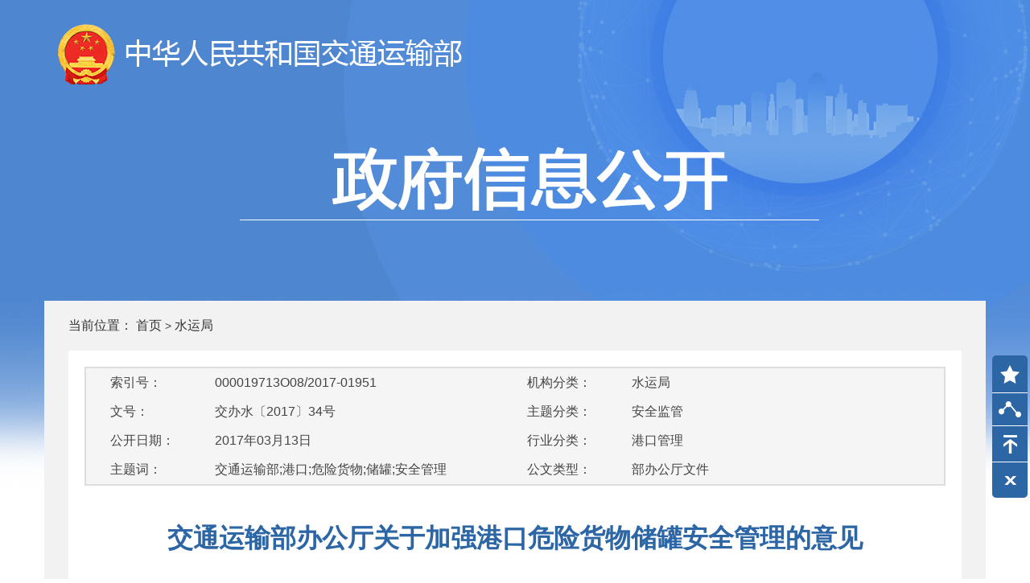

--- FILE ---
content_type: text/html; charset=UTF-8
request_url: https://xxgk.mot.gov.cn/jigou/syj/202006/t20200623_3313863.html
body_size: 37354
content:
<!DOCTYPE>
<html>
    <head>
        <meta charset="utf-8">
		<title>交通运输部办公厅关于加强港口危险货物储罐安全管理的意见-政府信息公开-交通运输部</title>
		<meta http-equiv="X-UA-Compatible" content="IE=edge,Chrome=1" />
		<meta name="renderer" content="webkit" />
		<meta name="robots" content="index,follow">
		<meta name="viewport" content="width=device-width, initial-scale=1">


		<meta name="SiteName" content="交通运输部政府网站">
		<meta name="SiteDomain" content="www.mot.gov.cn">
		<meta name="SiteIDCode" content="bm19000004">
		<meta name="ColumnName" content="水运局">
		<meta name="ColumnType" content="信息公开目录">
		<meta name="ArticleTitle" content="交通运输部办公厅关于加强港口危险货物储罐安全管理的意见">
		<meta name="PubDate" content="2017-03-13 00:00">
		<meta name="ContentSource" content="">
		<meta name="Keywords" content="交通运输部;港口;危险货物;储罐;安全管理">
		<meta name="Author" content="">
		<meta name="Description" content="中华人民共和国交通运输部水运局：《交通运输部办公厅关于加强港口危险货物储罐安全管理的意见》-<br/>　　各省、自治区、直辖市交通运输厅（委）：<br/>　　为贯彻落实《国务院办公厅关于印发危险化学品安全综合治理方案的通知》（国办发〔2016〕88号）和《交通运...,详情请点击访问！">
		<meta name="Url" content="./t20200623_3313863.html">

		<!--用户行为分析 -->
		<meta id="pagetype" content="1">
<META HTTP-EQUIV="pragma" CONTENT="no-cache"><META HTTP-EQUIV="Cache-Control" CONTENT="no-store, must-revalidate"><script type="text/javascript"> var juba_uuid = "";(function(){ var juba = document.createElement("script");juba.type = "text/javascript";juba.async = true;juba.src = "https://fwl.mot.gov.cn/jubac/sync/detailcollect.do";var s = document.getElementsByTagName("script")[0];s.parentNode.insertBefore(juba,s);})();</script>


        <link href="../../../images/xxgk20200601_bootstrap.css" rel="stylesheet">
		<link href="https://xxgk.mot.gov.cn/2020/images/font-awesome.css" rel="stylesheet">
		
		
		<link href="../../../images/xxgk20200601_style.css" rel="stylesheet"> 
		<link href="../../../images/xxgk20200601_styleApp.css" rel="stylesheet"> 
		<link href="/images/gov_favicon.ico" rel="shortcut icon" type="image/x-icon">
				<script src="../../../images/jquery.js"></script>
		<!--[if (gte IE 6)&(lte IE 8)]>
		<script src="../../../images/selectivizr.js" /></script>
		<noscript><link rel="stylesheet" href="[fallback css]" /></noscript>
		<![endif]--> 
		<!--[if lt IE 9]>
		<script src="../../../images/html5shiv.min.js"></script>
		<script src="../../../images/respond.min.js"></script>
		<![endif]-->
	
	<style>
	.gkzd_text p, .gkzn_text p, .gksqxz_h3, .gksqxz_text p, .main_xxgk_xl .gksqxz_main p, .gksqxz_fj p{text-indent: 0px;}
	.main_xxgk .container{min-height:700px;}
	.show-xs{display:none!important;}
@media (max-width: 767px){
	.show-xs{
	display: block!important;
	margin: 0 auto;
	color: #737373;
	font-size: 14px;
	}
.rule-content .content .text p.cnt_chapter {
	margin: 20px 0;
}
.rule-content .content .text .cnt_clause{
font-size：16px;
}
}

				 			/*20220107添加*/
				 			.main_xxgk_xl .gksqxz_main{max-width: 100%;overflow: hidden;}
				 			@media (max-width: 767px){
				 			.sec{width: auto; margin: 0 auto;overflow: hidden;box-sizing: border-box;background: #fafafa;border:1px solid  #ededed;}
							.poster{ padding: 10px 10px 0px 10px;}
							.poster-list .poster-txt{overflow: hidden;transition: height 2s;}
							.poster-list .poster-txt.xg:after{content: "";position: absolute;bottom: 0;display: block;background: -moz-linear-gradient(to bottom, rgba(255,255,255,0), #fff);background: -webkit-linear-gradient(to bottom, rgba(255,255,255,0), #fff);background: linear-gradient(to bottom, rgba(255,255,255,0), #fff);}
							.poster-btn{ outline:none;display: block;width: 50%;line-height: 2;margin: .1rem auto;color: #707070current-menu;font-size: 1rem;text-align: center;}     
							.current-menu { content: '';display: block;text-align: center;            }
				 			.poster-txt-all-li{height: auto;overflow:hidden ;}
				 			.poster-txt-all-li p{float: left;}
				 			.poster-txt-all-li span{float: left;}
				 			.show-wh{display: none;}
				 			}
	.bdshare_popup_box{margin-left:-120px;}
	
	.bdshare_popup_bg, .bdshare_popup_box {
	 clear: both !important;
	 left: inherit !important;
	 right: 53px !important;
	 top: 365px !important;
	}
	@media (max-width: 768px) {
	  .gksqxz_main p img {
		width: 85%;
	  }
	}
	</style>
    </head>
    <body>
    <div class="fl w100 w1920_bg">
		<div class="fl w100 header_xxgk">
			<div class="container">
				<div class="logo1">
					<a href="http://www.mot.gov.cn"><img src="../../../images/xxgk20200601_logo.png" /></a>
				</div>
				<div class="logo2">
					<img src="../../../images/xxgk20200601_logo2.png" />
				</div>
			</div><!--  container end -->
		</div>
		<!-- header_xxgk end -->

		<div class="fl w100 main_xxgk main_xxgk_xl">
			<div class="container">
				<div class="fl w100 search_xxgk hidden-sm hidden-md hidden-lg">
					<form action="https://zs.mot.gov.cn/motxxgk/s" class="navbar-form fl" method="post" id="form_mobile" name="form_mobile" target="_blank" onsubmit="return checkValue();">
						<div class="form-group"> 	
							<input type="text" class="form-control" name="qt" id="qt_phone" placeholder="欢迎使用交通智搜" />
   							<input type="hidden" name="token" id="token" />
   						    <input type="hidden" name="siteCode" id="siteCode" value="motxxgk" />
                            <input type="button" class="btn" name="button" id="button" onclick="checkUtl_form_mibile();" />																		 
						</div>
					</form>
<script>
	function checkUtl(){
		var search_value = document.getElementById("qt").value;
		if (search_value.replace(/(^s*)|(s*$)/g, "").length ==0){ 
			// alert('检索词为空...');
			form_motst.action="https://zs.mot.gov.cn/motxxgk/s";			
		}else{
			form_motst.action="https://zs.mot.gov.cn/motxxgk/s";			 
		}			
		form_motst.submit();
	}

               function checkUtl_form_mibile(){
		var search_value = document.getElementById("qt_phone").value;
		if (search_value.replace(/(^s*)|(s*$)/g, "").length ==0){ 
			// alert('检索词为空...');
			form_mobile.action="https://zs.mot.gov.cn/motxxgk/s";			
		}else{
			form_mobile.action="https://zs.mot.gov.cn/motxxgk/s";			 
		}											
		form_mobile.submit();			
	}

	function checkValue(){
	var search_value = document.getElementById("qt_phone").value;
	if (search_value.replace(/(^s*)|(s*$)/g, "").length ==0){ 
	// alert('检索词为空...');
	form_mobile.action="https://zs.mot.gov.cn/motxxgk/s";	
	}else{
	form_mobile.action="https://zs.mot.gov.cn/motxxgk/s";	 
	}
	return true;
	}
</script>
				</div>
				<div class="fl w100 gl_header_breadcrumb hidden-xs">
					<span>当前位置：</span>
					<a href="http://xxgk.mot.gov.cn/2020/" target="_self">首页</a>
					&gt;
					<span>水运局</span>
				</div>
				<div class="fl w100 main_text_xxgk">
					<div class="fl main_right main_xl">
						<div class="fl w100 main_xl_header hidden-xs">
							<div class="col-md-6">
								<form class="form-horizontal">
								 <!-- /// 名称显示不全，LXX建议删除  20200706 by J.PF  
                                                                 <div class="form-group">
								    <label class="col-sm-3 control-label">名称：</label>
								    <div class="col-sm-9">
								      <p class="form-control-static" title='交通运输部办公厅关于加强港口危险货物储罐安全管理的意见'>交通运输部办公厅关于加强港口危险货物储罐...</p>
								    </div>
								  </div>
                                                                   //////////////     -->
								  <div class="form-group">
								    <label class="col-sm-3 control-label">索引号：</label>
								    <div class="col-sm-9">
								      <p class="form-control-static">000019713O08/2017-01951</p>
								    </div>
								  </div>
								  <div class="form-group">
								    <label class="col-sm-3 control-label">文号：</label>
								    <div class="col-sm-9">
								      <p class="form-control-static">交办水〔2017〕34号</p>
								    </div>
								  </div>
								  <div class="form-group">
								    <label class="col-sm-3 control-label">公开日期：</label>
								    <div class="col-sm-9">
								      <p class="form-control-static">2017年03月13日</p>
								    </div>
								  </div>
								  <div class="form-group">
								    <label class="col-sm-3 control-label">主题词：</label>
								    <div class="col-sm-9">
								      <p class="form-control-static" title='交通运输部;港口;危险货物;储罐;安全管理'>交通运输部;港口;危险货物;储罐;安全管理</p>
								    </div>
								  </div>

								</form>
							</div>
							<div class="col-md-6">
								<form class="form-horizontal">
								  <div class="form-group">
								    <label class="col-sm-3 control-label">机构分类：</label>
								    <div class="col-sm-9">
								      <p class="form-control-static">水运局</p>
								    </div>
								  </div>
								  <div class="form-group">
								    <label class="col-sm-3 control-label">主题分类：</label>
								    <div class="col-sm-9">
								      <p class="form-control-static">安全监管</p>
								    </div>
								  </div>
								  <div class="form-group">
								    <label class="col-sm-3 control-label">行业分类：</label>
								    <div class="col-sm-9">
								      <p class="form-control-static" title='港口管理'>港口管理</p>
								    </div>
								  </div>
								  <div class="form-group">
								    <label class="col-sm-3 control-label">公文类型：</label>
								    <div class="col-sm-9">
								      <p class="form-control-static" title='部办公厅文件'>部办公厅文件</p>
								    </div>
								  </div>

								</form>
							</div>
						</div>
						<h1 class="fl w100 gkzn_right_tit">
				 			<span>交通运输部办公厅关于加强港口危险货物储罐安全管理的意见</span>
				 		</h1>
<h1 class="fl w100  show-xs">
				 			<section class="sec" id="bbs">
							  <div class="poster">
							    <div class="poster-list">
							      <div class="poster-txt xg current-menu"  style="height: 1.5rem;">
							        <div class="poster-txt-all">
							        	<div class="poster-txt-all-li poster-txt-all-li-p">
							        		<p style="text-align: center;margin: 0 auto 10px;width: 100%;">文号：交办水〔2017〕34号</p>
							        	</div>
							        	<div class="poster-txt-all-li" style="height: 1.8rem;;">
							        		<p style="width:23%;line-height:1.1rem;text-align: justify;text-align-last: justify;">文号<i style="display: inline-block;padding-left: 100%;"></i></p><span>：</span><span>交办水〔2017〕34号</span>
							        	</div>
							        	<div class="poster-txt-all-li " style="height: 1.8rem;;">
							        		<p style="width:23%;text-align: justify;text-align-last: justify;">索引号<i style="display: inline-block;padding-left: 100%;"></i></p><span>：</span><span style="font-size: 13px;">000019713O08/2017-01951</span>							        		
							        	</div>
							        	<div class="poster-txt-all-li">
							        		<p style="width:23%;text-align: justify;text-align-last: justify;">公开日期<i style="display: inline-block;padding-left: 100%;"></i></p><span>：</span><span>2017年03月13日</span>
							        	</div>
							        	<div class="poster-txt-all-li">
							        		<p style="width:23%;text-align: justify;text-align-last: justify;">主题词<i style="display: inline-block;padding-left: 100%;"></i></p><span>：</span><span style="width: 70%;margin-bottom: 10px;    line-height: 1.3rem;">交通运输部;港口;危险货物;储罐;安全管理</span>
							        	</div>
							        	<div class="poster-txt-all-li">
							        		<p style="width:23%;text-align: justify;text-align-last: justify;">机构分类<i style="display: inline-block;padding-left: 100%;"></i></p><span>：</span><span>水运局</span>
							        	</div>
							        	<div class="poster-txt-all-li">
							        		<p style="width:23%;text-align: justify;text-align-last: justify;">主题分类<i style="display: inline-block;padding-left: 100%;"></i></p><span>：</span><span>安全监管</span>
							        	</div>
							        	<div class="poster-txt-all-li">
							        		<p style="width:23%;text-align: justify;text-align-last: justify;">行业分类<i style="display: inline-block;padding-left: 100%;"></i></p><span>：</span><span>港口管理</span>
							        	</div>
										<div class="poster-txt-all-li">
							        		<p style="width:23%;text-align: justify;text-align-last: justify;">公文类型<i style="display: inline-block;padding-left: 100%;"></i></p><span>：</span><span>部办公厅文件</span>
							        	</div>
							        </div>
							      </div>
							   <!--   <div class="poster-btn"><a href="javascript:void(0);" style="color: #707070; text-align: center;">﹀</a></div>-->
							     <div class="poster-btn" id="poster-btn"><i class="fa fa-angle-down"></i></div>
							    </div>
							  </div>
							</section>
				 		</h1>

				 		<!-- <a href="#" class="hidden-sm hidden-md hidden-lg main_text_more btn btn-primary" data-toggle="modal" data-target="#myModal">详细信息</a> -->
				 		<div class="fl w100 main_text_xx_show hidden-md hidden-sm hidden-lg modal " id="myModal">
				 			<i class="fa fa-caret-up"></i>
				 			<div class="modal-header">
						        <button type="button" class="close" data-dismiss="modal" aria-label="Close"><span aria-hidden="true">&times;</span></button>
						    </div>
				 			<form class="form-horizontal">
							  <div class="form-group">
							    <label class="col-xs-4 control-label">索引号：</label>
							    <div class="col-xs-8">
							      <p class="form-control-static">000019713O08/2017-01951</p>
							    </div>
							  </div>
							  <div class="form-group">
							    <label class="col-xs-4 control-label">文号：</label>
							    <div class="col-xs-8">
							      <p class="form-control-static">交办水〔2017〕34号</p>
							    </div>
							  </div>
							  <div class="form-group">
							    <label class="col-xs-4 control-label">公开日期：</label>
							    <div class="col-xs-8">
							      <p class="form-control-static">2017年03月13日</p>
							    </div>
							  </div>
							  <div class="form-group">
							    <label class="col-xs-4 control-label">主题词：</label>
							    <div class="col-xs-8">
							      <p class="form-control-static">交通运输部;港口;危险货物;储罐;安全管理</p>
							    </div>
							  </div>

							  <div class="form-group">
							    <label class="col-xs-4 control-label">机构分类：</label>
							    <div class="col-xs-8">
							      <p class="form-control-static">水运局</p>
							    </div>>
							  </div>
							  <div class="form-group">
							    <label class="col-xs-4 control-label">主题分类：</label>
							    <div class="col-xs-8">
							      <p class="form-control-static">安全监管</p>
							    </div>
							  </div>
							  <div class="form-group">
							    <label class="col-xs-4 control-label">行业分类：</label>
							    <div class="col-xs-8">
							      <p class="form-control-static">港口管理</p>
							    </div>
							  </div>
							  <div class="form-group">
							    <label class="col-xs-4 control-label">公文类型：</label>
							    <div class="col-xs-8">
							      <p class="form-control-static">部办公厅文件</p>
							    </div>
							  </div>

							</form>
				 		</div>
				 		<div class="fl w100 main_xl_zh text-right hidden-xs">
				 			<span>字号: </span>
							<a href="javascript:void(0);" onclick="setFonts('16px');">【大】</a>
							<a href="javascript:void(0);" onclick="setFonts('14px');">【中】</a>
							<a href="javascript:void(0);" onclick="setFonts('12px');">【小】</a>
				 			<a href="javascript:window.print();">【打印】</a>
				 		</div>
						<script>
						function setFonts(va){
							Zoom.style.fontSize=va;
							$("#Zoom").children().each(function(){
								this.style.fontSize=va;
							});
							$("#Zoom p").each(function(){
								this.style.fontSize=va;
							});
						}
						</script>
					 	<div id="Zoom" class="fl w100 gksqxz_main">
					 		<p>各省、自治区、直辖市交通运输厅（委）： <br />
　　为贯彻落实《国务院办公厅关于印发危险化学品安全综合治理方案的通知》（国办发〔2016〕88号）和《交通运输部关于印发&lt;危险货物港口作业安全治理专项行动方案（2016—2018年）&gt;的通知》（交水发〔2016〕75号）精神，深化危险货物港口作业安全治理专项行动，进一步夯实安全生产基础，促进港口安全生产形势持续稳定，经交通运输部同意，现对加强港口危险货物储罐安全管理提出以下意见： <br />
　　<strong>一、总体要求</strong> <br />
　　认真贯彻落实党中央、国务院关于加强安全生产工作的决策部署，牢固树立安全发展理念，坚守安全红线，坚持标本兼治，注重远近结合，严格执行有关法律法规和标准规范，全面落实安全生产责任，加强港口危险货物储罐安全源头防范、风险管控和作业管理，着力构建双重预防性工作机制，切实提升港口危险货物储罐的本质安全水平和安全保障能力，科学防范和有效遏制重特大事故。 <br />
　　<strong>二、加强安全风险源头管控</strong> <br />
　　<strong>（一）科学合理布局选址。</strong> <br />
　　优化危险货物储罐区等港口危险货物作业集中区域布局，加强港口规划与城市总体规划和产业布局的衔接，合理确定区域范围。布局要综合考虑地理位置、自然条件、安全防护距离、公用设施保障、应急救援能力和区域内相关企业间相互影响等因素，预防连锁事故发生，降低区域风险。选址和建设应当符合相关法律法规和标准规范的要求，与城市建成区、人口密集区、重要设施、敏感目标之间保持足够的安全防护距离，与周边公共安全设施的相互影响保持在可控的范围内。 <br />
　　<strong>（二）加强区域风险管控。</strong> <br />
　　所在地港口行政管理部门每五年要组织专业机构对管辖范围内的港口储罐区等危险货物作业集中区域开展一次安全风险和应急能力评估，通过区域定量风险计算，确定安全容量，实施总量控制，并在建设项目安全条件审查时严格把关。区域风险评估结果要及时报告当地人民政府，并抄送安监、消防、规划等相关管理部门。 <br />
　　<strong>（三）严格安全准入。</strong> <br />
　　所在地港口行政管理部门要按照职责督促储罐建设单位严格履行安全准入手续，依法申请安全条件审查、安全设施设计审查，依法组织开展安全设施验收。按照地方人民政府统一部署，会同有关部门做好涉及港口的重点监管危险化学品和重大危险源建设项目联合审批。按照《港口经营管理规定》和《港口危险货物安全管理规定》的要求，严格《港口经营许可证》和《港口危险货物作业附证》的审核、发放，逐个储罐配发《港口危险货物作业附证》。 <br />
　　<strong>三、强化设施设备管理</strong> <br />
　　<strong>（一）加强储罐设备设施维护。</strong> <br />
　　港口危险货物经营人要明确储罐设备设施使用维护的责任人，按照“一台一档”建立完善储罐管理档案，制定维护、检修计划，按照有关标准规范对储罐进行经常性的维护，确保储罐本体及其附属的阀门、仪表等相关安全附件和防雷、防静电设施等完好有效。 <br />
　　<strong>（二）完善储罐安全监测监控系统。</strong> <br />
　　港口危险货物经营人要建立健全安全检测监控体系，按照相关规定和规范要求装备安全仪表系统和自动化控制系统，安装储罐高低液位报警及自动联锁切断装置，确保易燃易爆、有毒有害气体泄漏报警系统完好可用。大型储罐、液化气体储罐及剧毒化学品储罐等重点储罐要按照规定设置紧急切断阀。 <br />
　　<strong>（三）强化安全检查检测。</strong> <br />
　　港口危险货物经营人要参照《港口危险货物常压储罐检测工作指南》（附件1），依据相关标准规范，对储罐开展安全检查检测，实施例行检查、年度检查和定期检测。对检查检测发现的问题和隐患要及时整改，不具备安全生产条件的，要停止使用。年度检查报告和定期检测报告应留档备查。 <br />
　　<strong>四、规范作业管理</strong> <br />
　　<strong>（一）规范装卸作业行为。 <br />
</strong>　　港口危险货物经营人要制定并严格执行各项安全管理制度和安全作业规程，加强从业人员教育培训，落实从业资格管理制度，装卸管理人员应持证上岗。装卸作业期间，相关作业人员要按规定穿戴防静电工作服、防静电工作鞋，使用符合防爆要求的工具。装卸作业现场要设置监护人员，加强监督检查，禁止违章指挥、违章操作、违反劳动纪律作业，遇有强雷雨等异常天气，要暂时停止作业，出现液位高低位报警时，必须立即采取处置措施。严格执行添加抑制剂或稳定剂作业的有关规定。加强装卸栈台等重点部位的安全管理，对外来危险货物运输车辆、驾驶员、押运员等，严格执行安全检查制度。 <br />
　　<strong>（二）加强危险性作业管理。 <br />
</strong>　　港口危险货物经营人要规范储罐区动火、进入受限空间等危险性作业活动的管理及检维修管理，严格执行作业内部批准制度，认真进行作业风险分析，作业票中应有危险、有害因素识别和安全措施等内容。切实落实安全防范措施，动火作业时，要提前做好消防应急准备，加强过程监控；进入受限空间作业时，要严格检测可燃气体、有毒气体浓度和氧含量。严禁以阀门代替盲板作为隔断措施，严禁对未经清洗置换的储罐和管路进行动火作业。进一步加强对危险性作业劳务外包管理，严格承包商的资质审核，做好作业交底和现场监护。 <br />
　　<strong>五、加强安全监管</strong> <br />
　　<strong>（一）健全安全监管制度。</strong> <br />
　　所在地港口行政管理部门要将储罐作为港口安全监管的重点内容，建立健全监督检查制度，督促港口危险货物经营人严格落实重大危险源管理、隐患排查和风险管控和安全评价管理等制度。省级交通运输主管部门、所在地港口行政管理部门要完善相关档案，依托信息化手段，建立储罐基础数据库，及时掌握储罐基本情况，与有关部门实现信息共享，并实施监管过程痕迹化管理。 <br />
　　<strong>（二）强化经营资质年度核查。</strong> <br />
　　所在地港口行政管理部门要落实《港口危险货物安全管理规定》有关要求，对港口危险货物经营人的经营资质实施年度核查，并将储罐年度检查报告、定期检测报告作为经营资质条件的符合性证明材料。对不具备资质条件的，依法责令停止经营，并督促整改，逾期不改正的，依法取消经营资格。 <br />
　　<strong>（三）加强现场检查和行政执法。</strong> <br />
　　所在地港口行政管理部门要参照《港口危险货物安全监督检查工作指南》的有关要求，加强对港口危险货物经营人和储罐区的安全检查，重点是设施设备管理和作业管理，强化行政执法，依法查处违法违规行为。 <br />
　　<strong>（四）加快推进安全诚信体系建设。</strong> <br />
　　将危险货物储罐等储存经营作为港口领域推进安全生产诚信体系建设的重点。所在地港口行政管理部门要把港口危险货物经营人未建立各项安全管理制度、未按规定开展储罐检测维护、违章作业等行为纳入企业安全生产不良信用记录，建立安全生产诚信“黑名单”制度，加大联合惩戒力度。 <br />
　　<strong>六、加强应急救援工作</strong> <br />
　　<strong>（一）提高企业应急处置能力。</strong> <br />
　　港口危险货物经营人要进一步完善应急预案，制订关键岗位应急处置具体操作规程，加强管理和操作人员培训，确保相关人员掌握岗位安全风险和操作规程。按规定和实际需要配备应急救援人员和相应的应急器材、设备，有针对性地定期开展应急演练，提高一线作业人员事故初期现场应急处置能力。主要港口要按照《消防法》及公安部等13部委《关于规范和加强企业专职消防队伍建设的指导意见》，建立专职消防队，配置相应的人员、装备、训练和站舍等设施，强化灭火救援演练。 <br />
　　<strong>（二）加强公共应急能力建设。</strong> <br />
　　所在地港口行政管理部门要在当地人民政府的领导下，根据储罐区等危险货物集中区域安全风险评估的情况，推进专业化应急队伍建设和应急资源储备。要将集中区域事故应急处置作为港口危险货物事故应急预案的重要内容，推动建立集中区域内各相关企业、集中区域与周边区域之间的应急联动机制，联合相关部门组织开展公共应急救援力量和相关企业应急救援力量共同参与的有针对性应急演练。 <br />
　　<strong>七、开展在役储罐安全专项整治</strong> <br />
　　<strong>（一）深入开展自查。</strong> <br />
　　所在地港口行政管理部门应督促港口危险货物经营人于2017年4月底前对安全管理制度、人员、设备及应急资源的落实情况和储罐维护管理以及装卸作业、储罐区动火、进入受限空间等情况，深入开展自查，加大隐患排查治理。2017年5月15日前，所在地港口行政管理部门要认真组织填写《港口危险货物储罐基本信息表》（附件2），汇总监管范围内每个在役储罐的基本信息（建造日期、储存货种、容积、日常维护和检测情况等）报送至上级港口行政管理部门。省级交通运输主管部门要对填报信息进行核对、汇总，通过密码通信专网于2017年5月底前报部。填写、汇总信息时应做好信息保护。 <br />
　　<strong>（二）集中开展安全检测和整治。</strong> <br />
　　港口危险货物经营人要按照规定认真开展安全评价，并对其经营管理的储罐集中开展一次定期检测。对设计施工资料缺失的储罐、罐龄在20年以上的储罐、缺乏有效检测记录且储存的危险货物火灾危险性为甲B类的储罐，在2017年12月底前完成定期检测，其他储罐要在2018年12月底前完成定期检测，但对具有在有效期内并符合要求的定期检测报告的储罐，可直接认可相关检测结果。所在地港口行政管理部门要根据本次集中开展的安全检测结果，实施储罐分类监管，对检测发现的问题和隐患要督促经营人及时维修整改，对按照《港口危险货物安全管理规定》和《危险货物港口作业重大事故隐患判定指南》等规定，经判定构成重大事故隐患的，要依法依规采取相应措施。省级交通运输主管部门要及时汇总本次整治的情况（包括定期检测、经营资质年度核查及后续分类管理等情况），分别于2018年1月底、2019年1月底前报部。 <br />
　　<strong>（三）开展危险货物集中区域安全风险评估。</strong> <br />
　　所在地港口行政管理部门要于2017年12月底前组织专业机构对港口储罐区等危险货物作业集中区域开展一次安全风险和应急能力评估，并根据评估结果及时研究制定和采取措施，消除区域系统性安全风险。省级交通运输主管部门要对辖区内港口危险货物集中区域安全风险评估工作加强指导和督促检查，并于2018年1月底前将有关情况汇总后报部。 <br />
　　<strong>八、有关要求</strong> <br />
　　各级交通运输（港口）主管部门要高度重视港口危险货物储罐安全管理工作，把储罐安全管理作为危险货物港口作业安全治理专项行动的深化内容，加强组织领导，结合本地实际，制定时间表，细化工作措施，落实安全责任，扎实推进，务求实效。所在地港口行政管理部门要将本意见的要求传达到辖区内所有储罐经营人，并精心组织实施各项工作。省级交通运输主管部门要结合安全督查工作进行重点督查，及时总结跟踪有关工作进展情况，并强化责任追究。 <br />
　　附件：1.港口危险货物常压储罐检测工作指南 <br />
　　　　　2.港口危险货物储罐基本信息表</p>
<p align="right">交通运输部办公厅 <br />
2017年3月8日</p>
<p>　　抄送：中国石油天然气集团公司、中国石油化工集团公司、中国海洋石油总公司、中国中化集团公司，各省、自治区、直辖市港口行政管理部门，中国港口协会，中国船级社，部水科院、天科院，部规划司、安质司、科技司、海事局。</p>
<p>　　（此件公开发布）</p>
					 	</div>
						<script type="text/javascript">
						var ua = navigator.userAgent;
						var ipad = ua.match(/(iPad).*OS\s([\d_]+)/),
						isIphone =!ipad && ua.match(/(iPhone\sOS)\s([\d_]+)/),
						isAndroid = ua.match(/(Android)\s+([\d.]+)/),
						isMobile = isIphone || isAndroid;
						//判断
						$(document).ready(function(){
							if(isMobile){
								$(".gksqxz_main img").each(function(){
									$(this).width("90%");
								});
							}
						});
						</script>
						
					 	<!-- <div class="fl w100 gksqxz_fj hidden-sm hidden-lg hidden-md">
					 		<a href="#" class="fr">【分享】</a>
					 	</div> -->
					 	<!-- <div class="fl w100 gksqxz_fj hidden-xs">
				 			<h4 class="fl w100 gksqxz_h5"><b>附件下载：</b></h4>
				 			<a href="#" class="fl">1. 2020年公路水路行业产品质量监督抽查产品、检测项目及依据标准一览表 </a>
				 			<a href="#" class="fl">2. 2020年公路水路行业产品质量监督抽查产品、检测项目及依据标准一览表 </a>
				 		</div> -->
						
						<div class="fl w100 gksqxz_fj">
						<script language="javascript">
						var str_appendix='<a href="./P020200623713134704405.doc">附件.doc</a>';
						var file_appendix='<a href="./P020200623713134704405.doc">附件.doc</a>';
						var link_appendix='';
						if(str_appendix!=""&file_appendix!=""){
						document.write("<h4 class='fl w100 gksqxz_h5'><b>附件下载：</b></h4>");
						}
						else{
						if(str_appendix!=""&link_appendix!=""){
						document.write("<h4 class='fl w100 gksqxz_h5'><b>附件下载：</b></h4>");
						}
						}
						</script>
						<ol start="1" style="padding-left:20px;display:none;">
						<li style='list-style:inside decimal; line-height:25px;'><a href="./P020200623713134704405.doc" target=_blank>附件.doc</a></li>
						
						</ol>
						<ol start="1" style="padding-left:20px;">
						
						<li style='list-style:inside decimal; line-height:25px;'><a href="./P020200623713134704405.doc" download="附件.doc">附件.doc</a></li>
						
						
						</ol>
						</div>
						<div id="relnews" class="fl w100 xxgk_wendang ">
							<h4 class="fl w100 xxgk_wendang_tit"><b>相关文档</b></h4>
					 		<ul class="fl w100 comment_list">
					 			
					 		</ul>
						</div>
						<script>
							$(document).ready(function(){
								var str_relnews='';
								if(str_relnews==""){
									//$("#relnews").hide();
									document.getElementById("relnews").style.display="none";
									}
							});
						</script>
						
					</div>
					<!-- main_right end -->
				</div>
				<!-- main_text_xxgk end -->
			</div>  <!-- container end -->
		</div> 
		<!-- main_xxgk end -->
			
		<div class="fl w100 footer_xxgk hidden-xs">
			<div class="container">
				<div class="col-xs-2 col-sm-1 web_footer_left"><a href="https://bszs.conac.cn/sitename?method=show&id=0ADE6D982AD1377DE053022819AC10D7" class="fr"><img src="../../../images/xxgk20200601_bg20.png" /></a></div>
				<div class="col-xs-9 col-sm-9 web_footer_middle">
					<a href="http://www.mot.gov.cn/wangzhanguanli/index_5247.html">网站地图</a> | 
					<a href="http://www.mot.gov.cn/wangzhanjianshe/">网站建设</a> | 
					<a href="http://www.mot.gov.cn/wangzhanguanli/201510/t20151018_1912374.html">免责声明</a> | 
					<a href="http://www.mot.gov.cn/wangzhanguanli/201510/t20151018_1912376.html">联系我们</a> | 
					<a href="http://www.mot.gov.cn/wangzhanguanli/201511/t20151126_1938922.html">相关链接</a> 
					<span>主办单位:交通运输部</span>    
					<span>开发单位:交通运输部科学研究院</span> <br />   
					<span><a href="https://beian.miit.gov.cn" target="_blank" style="color:#333;">京ICP备05046837号-1</a>&nbsp;&nbsp;京公网安备&nbsp;&nbsp;11040102700014号&nbsp;&nbsp;政府网站标识码：BM19000004</span>
				</div>  
				<div class="col-sm-1 col-xs-12 col-md-2"><script id="_jiucuo_" sitecode="bm19000004" src="https://pucha.kaipuyun.cn/exposure/jiucuo.js"></script></div>
			</div>  <!- - container end - ->
		</div>
		<!-- footer_xxgk end -->
	</div>
<!-- 右侧工具栏 -->	
<div class="app_right_toolbar hidden-md hidden-sm hidden-lg">
	<a id="gotop_app" href="javascript:void(0)"></a>
</div>
<div class="web_right_toolbar hidden-xs" id="cbl_section">
	<div id="collection"><span><a style="display: block;width: 32px;height: 32px;" title="收藏" class="fx1" target="_self" href="javascript:void(0)"; onclick="AddFavorite(location.href,document.title);"></a></span></div>

	<div class="bdsharebuttonbox" id="share"><a style="float: left;width: 45px;height: 45px;cursor:pointer;text-indent: -100em;overflow: hidden;background-image:none" href="javascript:;" title="分享" class="bds_more" data-cmd="more" target="_self"></a></div>

	<script>window._bd_share_config={"common":{"bdSnsKey":{},"bdText":"","bdMini":"1","bdMiniList":["weixin","sqq","tsina"],"bdPic":"","bdStyle":"2","bdSize":"32"},"share":{}};with(document)0[(getElementsByTagName('head')[0]||body).appendChild(createElement('script')).src='/2020/static/api/js/share.js?v=89860593.js?cdnversion='+~(-new Date()/36e5)];</script>	
	<a id="gotop" href="javascript:void(0)"></a>
	<div id="close"></div>
	<div id="open"></div>
		<script>
			// 收藏
				function AddFavorite(sURL, sTitle) {   
						try {   
							window.external.addFavorite(sURL, sTitle);   
						} catch (e) {   
							try {   
								window.sidebar.addPanel(sTitle, sURL, "");   
							} catch (e) {   
								alert("请使用Ctrl+D进行收藏");   
							}   
						}   
				}
				
				function rchkhide(){
					$("#cbl_section").hide();
				}
		</script>
</div>


		<script src="../../../images/jquery.js"></script>
		<script src="../../../images/xxgk20200601_bootstrap.js"></script> 
		<script src="../../../images/xxgk20200601_common.js"></script> 
                <!-- /////////////  WZA.MOT.GOV.CN 无障碍系统嵌入代码 ////////////-->
                <script defer async type="text/javascript" src="https://wza.mot.gov.cn/wza/assist.js?sid=15676&pos=left&bar=0"></script>
	</body>

<script>
		$(function(){
			$(".poster-btn").click(function(){
			var fuhaosx = $(this).html();
			if (fuhaosx == '<i class="fa fa-angle-down"></i>') {
				$("#poster-btn").empty().append('<i class="fa fa-angle-up"></i>')
				$(this).siblings(".poster-txt").removeClass("xg").css("height","auto");
				$(this).addClass('current-menu').siblings().removeClass('current-menu');
				$(".poster-txt-all-li-p").addClass('show-wh').siblings().removeClass('show-wh');
			}else{
				$("#poster-btn").empty().append('<i class="fa fa-angle-down"></i>')
				$(this).siblings(".poster-txt").addClass("xg").css("height","1.5rem");
				$(this).removeClass('current-menu').siblings().addClass('current-menu');
				$(".poster-txt-all-li-p").removeClass('show-wh').siblings().addClass('show-wh');
				
				
					}
				});
		})
$(function(){
if('交办水〔2017〕34号'==''){
             document.getElementById("bbs").style.display='none';
}
})
	</script> 
</html>

--- FILE ---
content_type: application/javascript
request_url: https://xxgk.mot.gov.cn/images/xxgk20200601_common.js
body_size: 2946
content:
$(function() {

    if($('.first').hasClass('left_active')){   
        $('.left_active').find('.d-firstNav .fa-plus').addClass('fa-minus');
    }else{
        $('.first').find('.d-firstNav .fa-plus').removeClass('fa-minus');
    }

    $('.d-firstNav').click(function(e) {
        //console.log("111");
        dropSwift($(this), '.d-firstDrop');    
        e.stopPropagation();
    });
    $('.d-secondNav').click(function(e) {
        dropSwift($(this), '.d-secondDrop');
        e.stopPropagation();
    });
    
    
    
    /**
     * @param dom   点击的当前元素
     * @param drop  下一级菜单
     */
    function dropSwift(dom, drop) {

        //点击当前元素，收起或者伸展下一级菜单
        dom.next().slideToggle();
        
        //设置旋转效果
        
        //1.将所有的元素都至为初始的状态      
        dom.parent().siblings().find('.fa-plus').removeClass('fa-minus');
        $('.first').removeClass('left_active');
        
        //2.点击该层，将其他显示的下滑层隐藏        
        dom.parent().siblings().find(drop).slideUp();
        
        var iconChevron = dom.find('.fa-plus');
        if(iconChevron.hasClass('fa-minus')) {            
            iconChevron.removeClass('fa-minus');
            iconChevron.parents('.first').addClass('left_active');
        } else {
            iconChevron.addClass('fa-minus');
            iconChevron.parents('.first').addClass('left_active');
        }


    }


})



// tabs 
$(function(){
    $('#myTabs a.a_tabs').hover(function () {
      $(this).tab('show');
    });
});


// 公开指南js

$(function(){
    var windowWidth = $(window).width();
    if( windowWidth <= 767){
        $('.app_class .scrollbar').css("display","none");
        $('.app_class').removeAttr('id');
    }
});

// 右侧固定
//weixin、top
function b(){
    h = $(window).height();
    t = $(document).scrollTop();
    if(t > h){
        $('#gotop_app').show();
    }else{
        $('#gotop_app').hide();
    }
    $('#gotop').show();
    // var windowWidth1 = $(window).width();
    // if( windowWidth1 <= 767){
    //    $('#gotop_app').show();
    // }
}
$(document).ready(function(e) {
    b();
    
    $('#gotop_app').click(function(){
        $(document).scrollTop(0);   
    });

    $('#gotop').click(function(){
        $(document).scrollTop(0);   
    });
    $('#close').click(function(){
        $('#collection').hide();
        $('#share').hide();
        $('#gotop').hide();
        $('#close').hide();
        $('#open').show();
    });
    $('#open').click(function(){
        $('#collection').show();
        $('#share').show();
        $('#gotop').show();
        $('#close').show();
        $('#open').hide();
    });
    
});

$(window).scroll(function(e){
    b();        
})
// end

--- FILE ---
content_type: application/javascript
request_url: https://wza.mot.gov.cn/wza/assist.js?sid=15676&pos=left&bar=0
body_size: 6999
content:
// JavaScript Document

window.SITEINI={
	"sid":{"aversion":"","mversion":"","bhelp":"","ohelp":"","wurl":""}
	
	};

function addListener(target, evt, func) {
		  if(window.attachEvent) target.attachEvent('on' + evt, func);
		  else if(window.addEventListener) target.addEventListener(evt, func, false);  	
}
function openWza(node,iskey,isblind,ispack){
	if(!iskey&&node){
		var pn=node;var hasAccLink=false;
		var i=0;
		while(pn&&pn.tagName!="BODY"){
			i++;
			if(i>3) break;
			if(pn.id&&pn.id=="cniil_wza") {hasAccLink=true;break;}
			pn=pn.parentNode;
		}
		if(!hasAccLink) return false;
	}
	if(iskey&&!node) node=document.body;
	var d=node.ownerDocument==document?document:top.document;
	var scriptNode=d.getElementById("cniil_assist");
	if(scriptNode) {
		if(window.openWzaSetting&&typeof(window.openWzaSetting)=="function") window.openWzaSetting();
		return true;
	}
	scriptNode=d.createElement("script");
	scriptNode.type="text/javascript";
	scriptNode.id="cniil_assist";
	scriptNode.defer=true;
	scriptNode.async=true;
	var isRead=getAccCookie("read");
	var bindPara=(isblind?"blind=2":"blind=1")+(isRead===undefined&!isblind?"&snd=1":"");
	var splitor=window.setupWzaPath.indexOf("?")==-1?"?":"&";
	var keyParam=iskey?"&key=1":"";
	var packParam=ispack?"&pck=1":"";
	window.setupWzaPath=window.setupWzaPath.replace(/blind=\d{1,}/ig,"");
	window.setupWzaPath+=splitor+bindPara+keyParam+packParam;
	scriptNode.src=window.setupWzaPath;
	d.body.appendChild(scriptNode);
	
	
}

function getAccVal(key,reg){
	var match=reg.exec(window.setupWzaPath);
	if(!match) match=reg.exec(location.href);
	if(match) 
	{
		return match[1];
	}
}
function getAccCookie(key) {
		key="acc"+key;
		var result = key ? undefined : {};
		var cookies = document.cookie ? document.cookie.split('; ') : [];
		for (var i = 0, l = cookies.length; i < l; i++) {
			var parts = cookies[i].split('=');
			var name = decodeURIComponent(parts.shift());
			var cookie = parts.join('=');
			if (key && key === name) {
				result = cookie;
				break;
			}
		}
		result=result&&!/[^\d]/.test(result)?parseInt(result):result;//ÊÇÕûÐÎ×ª»»³ÉÊýÖµÐÍ
		return result;
}

function setAccCookie(key, val, maindo){
	var exp = new Date();
    exp.setTime(exp.getTime() + 500*24*60*60*1000);
    var cookiee = "acc" + key + "="+ escape (val) + ";path=/;expires=" + exp.toGMTString();

    if(maindo){
    	cookiee += ";domain=" + maindo;
    }

    document.cookie = cookiee;
}

var accessGuide = {
	tabtar: null,
	tabsleep: 1500,
	tabcount: 0
};

function tabkeyPressed(){
	if(window.assist&&window.assist.module&&window.assist.module.face) return false;

	if(!accessGuide.tabtar){
		accessGuide.tabtar = window.setTimeout(function(){
			accessGuide.tabtar = null;
			accessGuide.tabcount = 0;
		}, accessGuide.tabsleep);
	}

	accessGuide.tabcount++;

	if(accessGuide.tabcount >= 3){
		window.clearTimeout(accessGuide.tabtar);
		accessGuide.tabtar = null;
		accessGuide.tabcount = 0;

		return true;
	}

	return false;
}


function cniil_setup(){
	var ismob=function(){
			 var arrs=['iphone','android'];
			 var info=navigator.userAgent.toLowerCase();
			 for(var i=0; i<arrs.length; i++){
				 var result=info.indexOf(arrs[i]);
				 if(result > -1)return true;
			 }
			 return false;
	};
	if(/cniil/i.test(navigator.userAgent)) return;//
	var path="";
	var src=document.scripts[document.scripts.length-1].src;
	for(var i=0;i<document.scripts.length;i++){if(document.scripts[i].src&&/assist\.js/i.test(document.scripts[i].src)) {path=document.scripts[i].src;break;}}
	if(path.indexOf("://")==-1){var n=document.createElement("a");n.href=src;path=n.href;n=null;}
	var mobFlag=ismob()?"m":"a";
	if(!/mob=1/.test(path)&&mobFlag=="m") return;
	if(!path) return;
	mobFlag=mobFlag+(/lang=en/.test(path)?"e":(/lang=big5/.test(path)?"b":""));
	
	var src=document.scripts[document.scripts.length-1].src;
	var siteMatch=/[\?&]sid\s*=\s*(\d{1,})/i.exec(path);
	if(!siteMatch)siteMatch=/[\?&]sid\s*=\s*(\d{1,})/i.exec(top.location.href);
	var siteId=siteMatch?siteMatch[1]:"";
	var jsVersion=siteId&&window.SITEINI[siteId]&&window.SITEINI[siteId][mobFlag+"version"]?window.SITEINI[siteId][mobFlag+"version"]:"";
	var period=mobFlag=='m'?1:100000000;
	var wurl=siteId&&window.SITEINI[siteId]&&window.SITEINI[siteId]["wurl"]?window.SITEINI[siteId]["wurl"]:"";
	if(wurl) path=wurl;
	path=path.replace(/assist\.js/i,"assist"+mobFlag+jsVersion+".js");
	path=path+(path.indexOf("?")==-1?"?v=":"&v=")+Math.round((new Date()).getTime()/period);
	window.setupWzaPath=path;
	
	if(document.body){
		addListener(document,"click",function(e){
				var node = e.target||e.srcElement;
				openWza(node);
		});
		addListener(document,"keyup",function(e){
				if(window.assist&&window.assist.module&&window.assist.module.face) return true;							  
				e = e ||window.event; 
				var key=e.which||e.keyCode;
				var node=(e.target||e.srcElement);
				if(node&&(node.tagName=="TEXTAREA"||(node.tagName=="INPUT"&&(node.getAttribute("type")=="text"||node.getAttribute("type")=="")))) return true;
				if(!e.altKey&&e.shiftKey&&!e.ctrlKey&&(key==50||key==98))openWza(node,true,true);
				if(!e.altKey&&e.shiftKey&&!e.ctrlKey&&(key==49||key==97))openWza(node,true,false);

				if(!e.altKey && !e.shiftKey && !e.ctrlKey && key == 9){
					//tab x 3
					if(tabkeyPressed()){
						openWza(node,true,true);
					}
				}

				if(e.altKey && (key >= 49 && key <= 55)){
					//alt + [1,7]
					openWza(node,true,true);
				}
				//if(!e.altKey&&!e.shiftKey&&!e.ctrlKey&&key==9&&!window.accTabed) {window.accTabed=true;openWza(node,true,true,true);return true;}
		});
		addListener(document,"keydown",function(e){
				if(window.assist&&window.assist.module&&window.assist.module.face) return true;							  
				e = e ||window.event; 
				var key=e.which||e.keyCode;
				var node=(e.target||e.srcElement);
				if(!e.altKey&&!e.shiftKey&&!e.ctrlKey&&key==13) openWza(node,false,true);
		});
		var accRole=getAccCookie("blind")||getAccVal("blind",(/[\?&]blind\s*=\s*(0|1|2|3)/i));
		if(accRole==1){
			openWza(document.body,true,false);
		}else if(accRole==2){
			openWza(document.body,true,true);
		}
	}else{
		setTimeout(function(){cniil_setup();},1000);
	}
}

function address(){
	var src=document.scripts[document.scripts.length-1].src;
	for(var i=0;i<document.scripts.length;i++){if(document.scripts[i].id&&document.scripts[i].id=="cniil_assist") {src=document.scripts[i].src;break;}}
	if(window.setupWzaPath) src=window.setupWzaPath;
	//for debug
	if(!src)
	{
		for(var i=0;i<document.scripts.length;i++){if(document.scripts[i].src&&document.scripts[i].src.indexOf("/assist")!=-1) {src=document.scripts[i].src;break;}}
		
	}
	if(src.indexOf("://")==-1){var n=document.createElement("a");n.href=src;src=n.href;n=null;}

	return src;
}

cniil_setup();